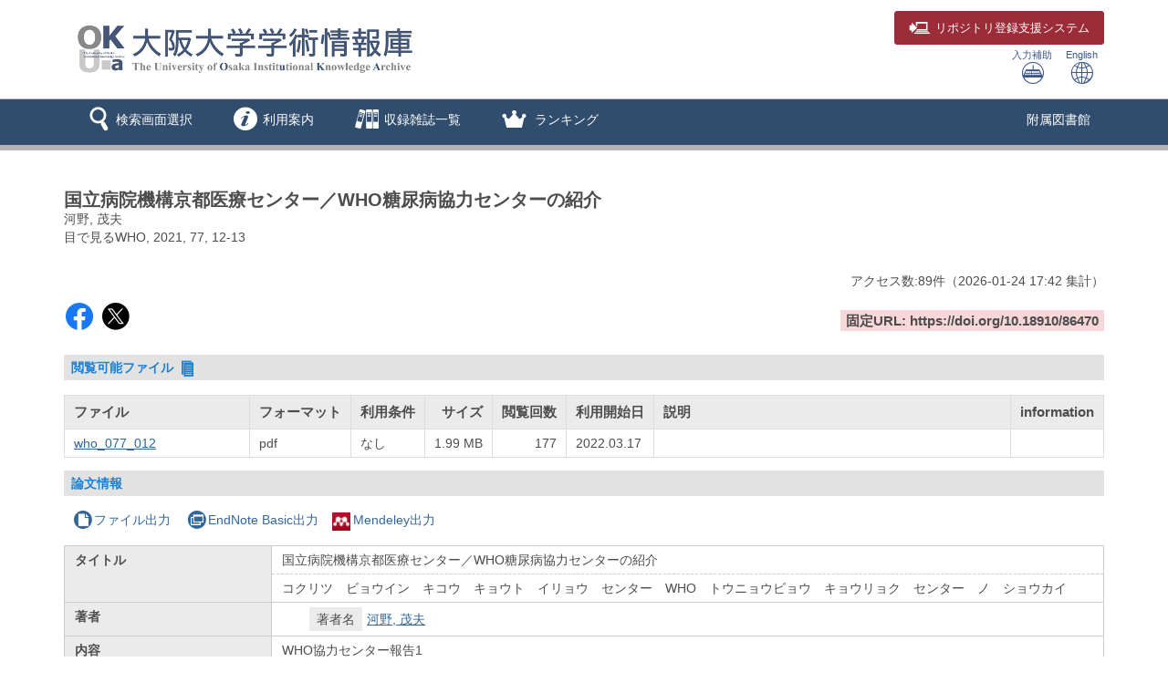

--- FILE ---
content_type: text/html; charset=utf-8
request_url: https://ir.library.osaka-u.ac.jp/repo/ouka/all/86470/
body_size: 46558
content:


	
	


<!DOCTYPE html>
<html lang="ja">
<head>
	<meta charset="UTF-8">
	<meta http-equiv="Access-Control-Allow-Origin" content="*" />
	<meta http-equiv="Access-Control-Allow-Headers" content="*" />
	<meta http-equiv="Access-Control-Allow-Methods" content="GET, POST, OPTIONS" />
	<meta http-equiv="X-UA-Compatible" content="IE=edge">
	<meta http-equiv="Content-Type" content="text/html; charset=utf-8" />
	<meta http-equiv="Content-Style-type" content="text/css" />
	<meta http-equiv="content-script-type" content="text/javascript" />
	<meta http-equiv="Pragma" content="no-cache" />
	<meta http-equiv="Cache-Control" content="no-cache" />
	<meta http-equiv="Cache-Control" content="no-store" />
	<meta http-equiv="Cache-Control" content="must-revalidate" />
	<meta http-equiv="Expires" content="0" />
	
		<meta name="viewport" content="width=device-width,initial-scale=1.0,minimum-scale=1.0">
	
	<link rel="shortcut icon" href="/media7/img/favicon.ico" />

	<link rel="schema.DC" href="http://purl.org/dc/elements/1.1/" />
	<meta name="DC.identifier" content="http://hdl.handle.net/11094/86470" />
	<meta name="DCMI資源タイプ" content="text" />
	<meta name="DCTERMS.bibliographicCitation" content="目で見るWHO. 2021, 77, p. 12-13" />
	<meta name="DC.title" content="国立病院機構京都医療センター／WHO糖尿病協力センターの紹介" />
	<meta name="DC.title" content="コクリツ　ビョウイン　キコウ　キョウト　イリョウ　センター　WHO　トウニョウビョウ　キョウリョク　センター　ノ　ショウカイ" />
	<meta name="DC.creator" content="河野, 茂夫" />
	<meta name="DC.publisher" content="日本WHO協会" />
	<meta name="DC.publisher" content="ニホン　WHO　キョウカイ" />
	<meta name="DC.language" scheme="DCTERMS.RFC1766" content="jpn" />
	<meta name="DC.type" scheme="DCTERMS.DCMIType" content="text" />
	<meta name="DCTERMS.issued" scheme="DCTERMS.W3CDTF" content="2021-07-01" />
	<meta name="DC.description" content="WHO協力センター報告1" />
	<meta name="DC.identifier" content="10.18910/86470" />
	<meta name="DC.format" content="application/pdf" />
	<meta name="citation_title" content="国立病院機構京都医療センター／WHO糖尿病協力センターの紹介" />
	<meta name="citation_author" content="河野, 茂夫" />
	<meta name="citation_publisher" content="日本WHO協会" />
	<meta name="citation_language" content="jpn" />
	<meta name="citation_date" content="2021-07-01" />
	<meta name="citation_journal_title" content="目で見るWHO" />
	<meta name="citation_volume" content="77" />
	<meta name="citation_firstpage" content="12" />
	<meta name="citation_lastpage" content="13" />
	<meta name="citation_public_url" content="https://hdl.handle.net/11094/86470" />
	<meta name="citation_doi_detail" content="10.18910/86470" />
	<meta name="citation_doi" content="https://doi.org/10.18910/86470" />
	<meta name="citation_pdf_url" content="https://ir.library.osaka-u.ac.jp/repo/ouka/all/86470/who_077_012.pdf" />
	
	

	<script type="application/ld+json"> { "@context": "http://schema.org", "@type": "Article", "name": "国立病院機構京都医療センター／WHO糖尿病協力センターの紹介", "author": [{"@type": "Person", "name": ["河野, 茂夫"]}], "publisher": {"@type": "Organization", "name": "日本WHO協会"}, "datePublished": "2021-07-01", "isPartof": [{"@type": "Periodical", "name": "目で見るWHO", "issn": "24347205"}, {"@type": "PublicationVolume", "volumeNumber": "77"}], "pageStart": "12", "pageEnd": "13", "description": "WHO協力センター報告1", "identifier": ["https://hdl.handle.net/11094/86470", "https://doi.org/10.18910/86470"] }</script>


	<link href="/media7/css/mmd_style.css?version=20240819" rel="stylesheet" type="text/css" />
	<link href="/media7/css/mmd_style_custom.css?version=20240819" rel="stylesheet" type="text/css" />
	<link href="/media7/css/mmd_icon.css?version=20240819" rel="stylesheet" type="text/css" />
	<link href="/media7/css/yamm.css?version=20240819" rel="stylesheet" type="text/css" />


	

<script type="text/javascript">
//<![CDATA[
	var media_url="/media7/"; // MEDIA_URL
	var repository_url="/ouka/"; // REPOSITORY_URL
	var url_length=repository_url.length; // REPOSITORY_URLの文字列長
//]]>
</script>

	
	<script type="text/javascript" src="/media7/js/jquery.min.js?20240819" charset="UTF-8"></script>
	<script type="text/javascript" src="/media7/js/jquery-ui.min.js?20240819" charset="utf-8"></script>
	<script type="text/javascript" src="/media7/js/longPressBlocker.js?20240819" charset="UTF-8"></script>
	<script type="text/javascript" src="/media7/js/bootstrap.min.js?20240819" charset="utf-8"></script>
	<script type="text/javascript" src="/media7/js/repository.js?version=20240819" charset="utf-8"></script>
	<script type="text/javascript" src="/media7/js/pagetop.js?20240819" charset="utf-8"></script>

	<script type="text/javascript" src="/media7/js/datatables.min.js?20240819"></script>
	
	
		<script type="text/javascript" src="/media7/js/remodal.min.js?20240819" charset="utf-8"></script>
		<link href="/media7/css/remodal-default-theme.css?20240819" rel="stylesheet" type="text/css" />
		<link href="/media7/css/remodal-default-theme_custom.css?20240819" rel="stylesheet" type="text/css" />
		<link href="/media7/css/remodal.css?20240819" rel="stylesheet" type="text/css" />
		<link href="/media7/css/remodal_custom.css?20240819" rel="stylesheet" type="text/css" />
	
	<script type="text/javascript">
	//<![CDATA[
		$(document).ready( function() {
			
				$('#fileList').dataTable({
					"bFilter":false
					,"bInfo":false
					,"bPaginate":false
					,"bAutoWidth":false
					,"responsive":true
					,"ordering": false
				});
			
			/* 詳細情報ブロック表示制御 */
			
				$('#md_bb_change').show();
				
					view_accordion_detail('.bb_chang',0);
				
			

			
			
		});
		
		

		function backList(req, s_group) {
			var	obj = document.forms[0];
			var newObj = new Object();
			var srch_url = '/search/simple/?';
			var cur_url = location.href;
			mid = cur_url.indexOf(repository_url);
			var mode = obj.mode.value;

			newObj.lang = obj.lang.value;
			newObj.mode = mode;
			newObj.opkey = obj.opkey.value;
			newObj.start = obj.start.value;

			if (obj.chk_schema.value != '') {
				newObj.chk_schema = obj.chk_schema.value;
			}

			if (mode == '2') {
				newObj.facet_key = obj.facet_key.value;
				newObj.next_facet = 'list';
				srch_url = '/' + obj.facet_key.value + '/?';
			} else {
				if (obj.cate_schema.value != '') {
					newObj.cate_schema = obj.cate_schema.value;
				}
				if (obj.flflg.value == '1'){
					newObj.srch_flflg = "1";
				}
				if (obj.bodytextflg && obj.bodytextflg.value == '1') {
					newObj.srch_bodytextflg = "1";
				}
				if (obj.cflg && obj.cflg.value == '1') {
					newObj.cflg = "1";
				}
				if (obj.codeno) {
					newObj.codeno = obj.codeno.value;
				}
				newObj.req = req;

				if (mode == '1') {
					srch_url = '/search/advanced/?';
					
						setCodeQueryFromHidden(obj, newObj);
					
				}
			}

			location.href = cur_url.substring(0, mid + url_length) + s_group + srch_url + $.param(newObj);
			return false;
		}

		/* view detail info */
		function view_info(block_id,view_txt,view_span,show,hide){
			var obj_bb = $(block_id);
			var obj_txt = $(view_txt);
			var obj_span = $(view_span);
			var plus = 'icon-mmd_open-2';
			var minus = 'icon-mmd_close-2';

			if( obj_bb.is(":visible")) {
				obj_txt.html(show);
				obj_span.removeClass(minus).addClass(plus);
			}else{
				obj_txt.html(hide);
				obj_span.removeClass(plus).addClass(minus);
			}
		}

		function view_accordion_detail(accordion_disp,first_dsp){
			$(accordion_disp).on("click", function() {
				$(this).next().slideToggle();
			}).next().hide();

			if(first_dsp == 1){
				$(accordion_disp+':first').next().show();
			} else {
				$(accordion_disp+':first').next().hide();
			}
		}

		
			// getクエリをHidden項目から生成
			function setCodeQueryFromHidden(obj, newObj) {
				
			}
		
		
		
			/* remodal.jsを使用 */
			function chkhash(flnm, format) {
				const chkhashUrl = '/repo/repo_chkhash/?lang=0&s_group=all&metapid=86470&file_info=' + flnm + '.' + format;
				const chkhashDialogObj = $("#chkhash_container");
				chkhashDialogObj.empty();
				chkhashDialogObj.html('<center><div class=\"dummy_div_s\"><img class=\"img_loading\"  src=\"/media7/img/icon_loading.gif\"></div></center>');
				chkhashDialogObj.remodal().open();

				$.ajax({
					type: "GET",
					url: chkhashUrl,
					async:true,
					cache:false,
					success: function(msg,response) {
						chkhashDialogObj.empty();
						chkhashDialogObj.html(msg);
					}
				});
			}
		
	//]]>
	</script>


	


<script type="text/javascript">
$(document).ready(function(){
	$("#cate_browse,#browse,#ranking,#archive,#us_service").on("click", function (event){
		<!--ハンバーガーメニューのプルダウンが開いているときにメニュークリックされたら-->
		if($('#mmd-extra-link-menu').hasClass('collapse in')) {
			<!--閉じるだけして抜ける-->
			$('#mmd-extra-link-menu').collapse('hide');
			event.preventDefault();
		}
	});
	$('#global-nav').on('shown.bs.dropdown', function() {
		$('.dropdown-backdrop').remove();
	});
});
</script>
<!-- title -->
<title>大阪大学学術情報庫OUKA</title>
</head>

<body class="mmd_ja" id="pageTop">
	<div id="sidr-wrapper">
		<!-- header -->
		<header id="header" class="hidden-print">
			<div class="container">
				<div class="row">
					<div class="col-xs-9 col-md-9">
						<h1 id="logo">
							<a href="JavaScript:displayTop('logo')">
								<img src="/image/ir_hp_logo1.png" alt="大阪大学学術情報庫OUKA" width="400px" height="80px" class="img-responsive" />
							</a>
						</h1>
					</div>
					<div class="col-xs-3 col-md-3">
						<span class="us_login_btn">
							<button type="button" class="btn btn-login pull-right"><a href="https://ir-deposit.library.osaka-u.ac.jp/" target="_blank"><span class="icon-mmd_login size-large" hidden-xs></span><span class="hidden-xs">リポジトリ</span>登録支援システム</a></button>
						</span>
						<div id="header-help-nav" class="clearfix">
							
							<a href="/media7/htm/mmd_keyboard.html" onclick="MojiOpen(this.href, 'all');return false;" id="nav-input" class="btn hidden-xs">入力補助<br /><span class="icon-mmd_input size-large"></span></a>
							<a href="" onclick="LangChange('0');return false;" id="nav-english" class="btn">English<br /><span class="icon-mmd_english size-large"></span></a>
						</div>
					</div>
				</div>
			</div>
		</header>

		<!-- navigation -->
		<nav id="global-nav" class="navbar navbar-inverse yamm clearfix hidden-print" role="navigation">
			<div class="container">
				<div class="navbar-header mmd-left-menu">
					<div class="dropdown yamm-fw navbar-brand">
					<a href="#" id="subhead_search" class="dropdown-toggle navbar-brand-btn" data-toggle="dropdown" role="button" aria-haspopup="true" aria-expanded="false">
					<span class="icon-mmd_search size-large"></span><span class="nav-text">検索画面選択</span></a>
						<ul class="dropdown-menu" aria-labelledby="subhead_search" id="search-menu">
							<li><a href="/repo/ouka/all/">すべて検索</a></li>
							<li><a href="/repo/ouka/thesis/">博士論文のみ検索</a></li>
							<li><a href="/repo/ouka/rare/">貴重書のみ検索</a></li>
							<li><a href="/repo/ouka/data/">研究データのみ検索</a></li>
						</ul><!--/.dropdown-menu-->
					</div><!--/.dropdown-->
					<div class="dropdown yamm-fw navbar-brand">
					<a href="#" id="info" class="dropdown-toggle navbar-brand-btn" data-toggle="dropdown" role="button" aria-haspopup="true" aria-expanded="false">
					<span class="icon-mmd_info size-large"></span><span class="nav-text">利用案内</span></a>
						<ul class="dropdown-menu" aria-labelledby="info" id="info-menu">
							<li>
								<div class="yamm-content">
									<div class="row">
										<ul class="col-xs-6 col-sm-5 col-md-4 col-lg-3">
											<li><a href="/portal/about.html">OUKAについて</a></li>
											<li><a href="/portal/rights.html">著作権・利用条件について</a></li>
											<li><a href="/portal/doctoral_tips.html">博士論文検索のヒント</a></li>
											<li><a href="/portal/link.html">リンク集</a></li>
											</ul>
										<ul class="col-xs-6 col-sm-5 col-md-4 col-lg-3">
											<li><a href="/portal/self-archive.html">研究成果の登録</a></li>
											<li><a href="/portal/deposit.html">リポジトリ登録支援システム</a></li>
											<li><a href="/portal/doctoral.html">博士論文の登録</a></li>
											<li><a href="/portal/kiyou.html">紀要論文（学内刊行物）の登録</a></li>
											<li><a href="/portal/doi.html">DOIの付与</a></li>
											<li><a href="/portal/question.html">よくある質問（Q&amp;A）</a></li>
										</ul>
									</div>
								</div>
							</li>
						</ul>
					</div>
					<div class="dropdown yamm-fw navbar-brand">
						<a href="#" id="browse" class="dropdown-toggle navbar-brand-btn" data-toggle="dropdown" role="button" aria-haspopup="true" aria-expanded="false">
						<span class="icon-mmd_title-ranking size-large"></span><span class="nav-text">収録雑誌一覧</span></a>
						<ul class="dropdown-menu" aria-labelledby="browse" id="browse-menu">
							<li><a href="JavaScript:browseClick('title')">収録雑誌すべて</a></li>
							<li><a href="/repo/ouka/all/cate_browse/?codeno=journal">大阪大学刊行物</a></li>
						</ul><!--/.dropdown-menu-->
					</div><!--/.dropdown-->
					
						
						<div class="dropdown yamm-fw navbar-brand">
							<a href="#" id="ranking" class="dropdown-toggle navbar-brand-btn" data-toggle="dropdown" role="button" aria-haspopup="true" aria-expanded="false">
							<span class="icon-mmd_crown size-large"></span> <span class="nav-text">ランキング</span></a>
							<ul class="dropdown-menu" aria-labelledby="ranking" id="ranking-menu">
								
									<li>
										<a href="JavaScript:rankingClick('0')">アクセスランキング</a>
									</li>
								
								
									<li>
										<a href="JavaScript:rankingClick('1')">ダウンロードランキング</a>
									</li>
								
							</ul><!--/.dropdown-menu-->
						</div><!--/.dropdown-->
					
					
						
					
						
					
				</div><!--/.mmd-left-menu-->
				
					
						<div class="navbar-header">
							<button type="button" class="navbar-toggle collapsed navbar-toggle-btn" data-toggle="collapse" data-target="#mmd-extra-link-menu" aria-expanded="false">
								<span class="glyphicon glyphicon-option-horizontal"></span>
								<span class="nav-text hidden-md hidden-lg">その他</span>
							</button>
						</div>
						<div class="collapse navbar-collapse" id="mmd-extra-link-menu">
							<ul class="nav navbar-nav mmd-right-menu">
								
									<li>
										<a href="https://www.library.osaka-u.ac.jp/" target="_blank" rel="noopener noreferrer">附属図書館</a>
									</li>
								
							</ul><!--/.mmd-right-menu-->
						</div><!--/#mmd-extra-link-menu-->
					
				
				<!-- /self -->
				
				<!-- /self -->
			</div>
		</nav><!-- /navigation -->
		

	<div id="content-wrapper">
		<div id="contents">
			<div class="container maCont clearfix">


	
	<form id="disp" method="post" action="" onsubmit="return false;"><input type='hidden' name='csrfmiddlewaretoken' value='Xcwq0EecmL0ibH6FxXs4XLprhdzaTBSYTVh5Eo7Ovg5fY0i0H0D9259aWBNMg4qn' />


		<div id="content" class="content_detail">
			
			
				<div class="disp_bibinf">
					<h1>国立病院機構京都医療センター／WHO糖尿病協力センターの紹介</h1>
					<p>河野, 茂夫</p>
					<p>目で見るWHO, 2021, 77, 12-13</p>
				</div>
			
			<div class="accessCntBox">
				<p>アクセス数:<span>89</span>件<span>（<span>2026-01-24</span> 17:42&nbsp;集計</span>）</p>
			</div>

			
				
					
				
				<table class="handleURL">
					<tr>
					
						<td class="l_items">
						
							<script type='text/javascript' src='https://d1bxh8uas1mnw7.cloudfront.net/assets/embed.js'></script>
							<span class='altmetric-embed' data-badge-type='donut' data-badge-popover='right' data-doi='10.18910/86470'></span>
						
						
						
							<span class="handle-sns-btn">
								<a class="sns-facebook" href="https://www.facebook.com/sharer/sharer.php?u=https%3A//doi.org/10.18910/86470&src=sdkpreparse" target="_blank" rel="noopener noreferrer"><span class="icon-mmd_sns-facebook"></span></a>
								<a class="sns-x" href="https://twitter.com/intent/tweet?text=%E5%9B%BD%E7%AB%8B%E7%97%85%E9%99%A2%E6%A9%9F%E6%A7%8B%E4%BA%AC%E9%83%BD%E5%8C%BB%E7%99%82%E3%82%BB%E3%83%B3%E3%82%BF%E3%83%BC%EF%BC%8FWHO%E7%B3%96%E5%B0%BF%E7%97%85%E5%8D%94%E5%8A%9B%E3%82%BB%E3%83%B3%E3%82%BF%E3%83%BC%E3%81%AE%E7%B4%B9%E4%BB%8B%0a&url=https%3A//doi.org/10.18910/86470" target="_blank" rel="noopener noreferrer"><span class="icon-mmd_sns-x"></span></a>
							</span>
						
						</td>
					
					
						<td class="r_items">
							<strong>固定URL: https://doi.org/10.18910/86470</strong>
						</td>
					
					</tr>
				</table>
			

			

			
				<h3 class="topic">
					閲覧可能ファイル&nbsp;<span class="icon-mmd_thesis size-small"></span>
				</h3>
				
					<table id="fileList">
						<thead>
							<tr>
								<th class="filenm">ファイル</th>
								<th class="format">フォーマット</th>
								
									<th class="rstrctlvl">利用条件</th>
								
								<th class="size">サイズ</th>
								<th class="dlcnt">閲覧回数</th>
								<th class="flpublicdt">利用開始日</th>
								<th class="flintro">説明</th>
								
									<th class="chkhash">information</th>
								
							</tr>
						</thead>
						<tbody>
							
							
								<tr>
									<td class="filenm">
										
											<a href="./who_077_012.pdf" target="_blank">who_077_012</a>
										
									</td>
									<td class="format">
										pdf
									</td>
									
										<td class="rstrctlvl">
											なし
										</td>
									
									<td class="size">1.99 MB</td>
									<td class="dlcnt">
										
											177
										
									</td>
									<td class="flpublicdt">
										2022.03.17
									</td>
									<td class="flintro">
										
									</td>
									
										<td class="chkhash text-center">
											
												&nbsp;
											
										</td>
									
								</tr>
							
						</tbody>
					</table>
					
						<div class="remodal" data-remodal-id="terms_dialog" id="terms_container"></div>
						<input type="hidden" id="terms_agreed" name="terms_agreed" value="" />
						<span id="terms_hidden_fields" class="hide"></span>
					
					
						<div class="remodal" data-remodal-id="chkhash_dialog" id="chkhash_container"></div>
					
				
			
			
			

			<h3 class="topic">論文情報</h3>
			
			
				<p class="export_btn_space">
					
						<a href="/repo/repo_fileout/?lang=0&amp;s_group=all&amp;list_bibid=86470&amp;list_datatype=MD3000&amp;check=1" onclick="SubWinOpen(this.href,'repo_fileout_pop',450,500);return false;">
						<span class="icon-mmd_file"></span>ファイル出力</a>
					
					
					
						<a href="/repo/repo_endnote/?lang=0&amp;s_group=all&amp;list_bibid=86470&amp;list_datatype=MD3000&amp;check=1" onclick="SubWinOpen(this.href,'repo_endnote_pop',450,400);return false;">
						<span class="icon-mmd_endnote"></span>EndNote Basic出力</a>
					
					
						<a href="/repo/repo_mendeley/?lang=0&amp;s_group=all&amp;list_bibid=86470&amp;list_datatype=MD3000&amp;check=1" onclick="SubWinOpen(this.href,'repo_mendeley_pop',335,800);return false;">
						<img src="/media7/img/icon_mendeley.png" class="mendeley-btn" />Mendeley出力</a>
					
				</p>
			

			<table class="simple_data_block" summary="基本">
				

					
						<tr>
							
	
								<th class="md_3001" rowspan="2">タイトル</th>
	
							
							<td class="md_3001 first_data">
								
									
	
										<div class="metadata_block depth1 loop_last">
											
											<div class="metadata_value">
												
													
													
		
														国立病院機構京都医療センター／WHO糖尿病協力センターの紹介
		
													
												
											</div>
										</div>
	
									
								
							</td>
						</tr>
					
						<tr>
							
							<td class="md_3001 continued_data">
								
									
	
										<div class="metadata_block depth1 loop_last">
											
											<div class="metadata_value">
												
													
													
		
														コクリツ　ビョウイン　キコウ　キョウト　イリョウ　センター　WHO　トウニョウビョウ　キョウリョク　センター　ノ　ショウカイ
		
													
												
											</div>
										</div>
	
									
								
							</td>
						</tr>
					

				

					
						<tr>
							
	
								<th class="md_3003" rowspan="1">著者</th>
	
							
							<td class="md_3003">
								
									
								
									
	
										<div class="metadata_block depth2 loop_last">
											
												<div class="child_data_label value_exist">著者名</div>
											
											<div class="metadata_value child_data_value">
												
													
													
														
															
																<a href='/repo/ouka/all/search/advanced/?mode=1&lang=0&kywd1=%E6%B2%B3%E9%87%8E%2C+%E8%8C%82%E5%A4%AB&con1=alkey' target='_self'>河野, 茂夫</a>
															
														
													
												
											</div>
										</div>
	
									
								
							</td>
						</tr>
					

				

					
						<tr>
							
	
								<th class="md_3027" rowspan="1">内容</th>
	
							
							<td class="md_3027">
								
									
	
										<div class="metadata_block depth1 loop_last">
											
											<div class="metadata_value">
												
													
													
		
														WHO協力センター報告1
		
													
												
											</div>
										</div>
	
									
								
							</td>
						</tr>
					

				

					
						<tr>
							
	
								<th class="md_3037" rowspan="2">出版者</th>
	
							
							<td class="md_3037 first_data">
								
									
	
										<div class="metadata_block depth1 loop_last">
											
											<div class="metadata_value">
												
													
													
		
														日本WHO協会
		
													
												
											</div>
										</div>
	
									
								
							</td>
						</tr>
					
						<tr>
							
							<td class="md_3037 continued_data">
								
									
	
										<div class="metadata_block depth1 loop_last">
											
											<div class="metadata_value">
												
													
													
		
														ニホン　WHO　キョウカイ
		
													
												
											</div>
										</div>
	
									
								
							</td>
						</tr>
					

				

					
						<tr>
							
	
								<th class="md_3038" rowspan="1">収録物名</th>
	
							
							<td class="md_3038">
								
									
	
										<div class="metadata_block depth1 loop_last">
											
											<div class="metadata_value">
												
													
													
		
														目で見るWHO
		
													
												
											</div>
										</div>
	
									
								
							</td>
						</tr>
					

				

	
	

					
						<tr>
							
	
								<th class="md_6410" rowspan="1">巻(号)</th>
	
							
							<td class="md_6410">
								
									
	
										<div class="metadata_block depth1 loop_last">
											
											<div class="metadata_value">
												
													
													
		
														77
		
													
												
											</div>
										</div>
	
									
								
							</td>
						</tr>
					

				

	
	

	
	

					
						<tr>
							
	
								<th class="md_6411" rowspan="1">ページ</th>
	
							
							<td class="md_6411">
								
									
	
										<div class="metadata_block depth1 loop_last">
											
											<div class="metadata_value">
												
													
													
		
														12-13
		
													
												
											</div>
										</div>
	
									
								
							</td>
						</tr>
					

				

					
						<tr>
							
	
								<th class="md_3043" rowspan="1">刊行年月</th>
	
							
							<td class="md_3043">
								
									
	
										<div class="metadata_block depth1 loop_last">
											
											<div class="metadata_value">
												
													
													
		
														2021-07-01
		
													
												
											</div>
										</div>
	
									
								
							</td>
						</tr>
					

				

					
						<tr>
							
	
								<th class="md_3044" rowspan="1">言語</th>
	
							
							<td class="md_3044">
								
									
	
										<div class="metadata_block depth1 loop_last">
											
											<div class="metadata_value">
												
													
													
		
														日本語
		
													
												
											</div>
										</div>
	
									
								
							</td>
						</tr>
					

				

					
						<tr>
							
	
								<th class="md_3046" rowspan="1">ハンドルURL</th>
	
							
							<td class="md_3046">
								
									
	
										<div class="metadata_block depth1 loop_last">
											
											<div class="metadata_value">
												
													
													
														
															
																<a href='https://hdl.handle.net/11094/86470' target='_blank' rel='noopener noreferrer'>https://hdl.handle.net/11094/86470</a>
															
														
													
												
											</div>
										</div>
	
									
								
							</td>
						</tr>
					

				

					
						<tr>
							
	
								<th class="md_3047" rowspan="1">DOI</th>
	
							
							<td class="md_3047">
								
									
	
										<div class="metadata_block depth1 loop_last">
											
											<div class="metadata_value">
												
													
													
														
															
																<a href='https://doi.org/10.18910/86470' target='_blank' rel='noopener noreferrer'>https://doi.org/10.18910/86470</a>
															
														
													
												
											</div>
										</div>
	
									
								
							</td>
						</tr>
					

				

					
						<tr>
							
	
								<th class="md_3049" rowspan="1">PISSN</th>
	
							
							<td class="md_3049">
								
									
	
										<div class="metadata_block depth1 loop_last">
											
											<div class="metadata_value">
												
													
													
		
														24347205
		
													
												
											</div>
										</div>
	
									
								
							</td>
						</tr>
					

				

					
						<tr>
							
	
								<th class="md_3051" rowspan="1">NCID</th>
	
							
							<td class="md_3051">
								
									
	
										<div class="metadata_block depth1 loop_last">
											
											<div class="metadata_value">
												
													
													
														
															
																<a href='https://ci.nii.ac.jp/ncid/AA11290870' target='_blank' rel='noopener noreferrer'>AA11290870</a>
															
														
													
												
											</div>
										</div>
	
									
								
							</td>
						</tr>
					

				

					
						<tr>
							
	
								<th class="md_3112" rowspan="1">アクセス権</th>
	
							
							<td class="md_3112">
								
									
	
										<div class="metadata_block depth1 loop_last">
											
											<div class="metadata_value">
												
													
													
		
														open access
		
													
												
											</div>
										</div>
	
									
								
							</td>
						</tr>
					

				

					
						<tr>
							
	
								<th class="md_3116" rowspan="1">出版タイプ</th>
	
							
							<td class="md_3116">
								
									
	
										<div class="metadata_block depth1 loop_last">
											
											<div class="metadata_value">
												
													
													
		
														Version of Record
		
													
												
											</div>
										</div>
	
									
								
							</td>
						</tr>
					

				

					
						<tr>
							
	
								<th class="md_3126" rowspan="2">カテゴリ</th>
	
							
							<td class="md_3126 first_data">
								
									
	
										<div class="metadata_block depth1 loop_last">
											
											<div class="metadata_value">
												
													
													
														
															
																<a href="javascript:categoryClick('100160', '3000', 'all', '', '');">本学関連学会 Related Societies</a>
															
														
													
												
											</div>
										</div>
	
									
								
							</td>
						</tr>
					
						<tr>
							
							<td class="md_3126 continued_data">
								
									
	
										<div class="metadata_block depth1 loop_last">
											
											<div class="metadata_value">
												
													
													
														
															
																<a href="javascript:categoryClick('200250157500', '3000', 'all', '', '1');">目で見るWHO / 第77号</a>
															
														
													
												
											</div>
										</div>
	
									
								
							</td>
						</tr>
					

				
			</table>
			
				<div onclick="javascript:view_info('#md_block', '#view_bb_txt','#view_bb_class', '論文詳細を表示', '論文詳細を非表示');" class="bb_chang" id="md_bb_change" style="display:none;">
					<h3 class="topic">
						
	  						<em id="view_bb_txt">論文詳細を表示</em>&nbsp;<a href="javascript:void(0);"><span id="view_bb_class" class="icon-mmd_open-2 size-small"></span></a>
						
					</h3>
				</div><!-- /bb_chang -->

				<div id="md_block" style="display:none;">
					<div id="bb_block_detail">
						<table class="detail_data_block" summary="詳細">
							
								
									<tr>
										
											<th class="md_3117" rowspan="1">資源タイプ</th>
										
										<td class="md_3117">
											
												
													<div class="metadata_block depth1 loop_last">
														
														<div class="metadata_value">
															
																
																
																	記事
																
															
														</div>
													</div>
												
											
										</td>
									</tr>
								
							
								
									<tr>
										
											<th class="md_3118" rowspan="1">ローカル資源タイプ</th>
										
										<td class="md_3118">
											
												
													<div class="metadata_block depth1 loop_last">
														
														<div class="metadata_value">
															
																
																
																	本学関連学会
																
															
														</div>
													</div>
												
											
										</td>
									</tr>
								
							
								
									<tr>
										
											<th class="md_3119" rowspan="1">DCMI資源タイプ</th>
										
										<td class="md_3119">
											
												
													<div class="metadata_block depth1 loop_last">
														
														<div class="metadata_value">
															
																
																
																	text
																
															
														</div>
													</div>
												
											
										</td>
									</tr>
								
							
								
									<tr>
										
											<th class="md_9993130" rowspan="1">DCTERMS.bibliographicCitation</th>
										
										<td class="md_9993130">
											
												
													<div class="metadata_block depth1 loop_last">
														
														<div class="metadata_value">
															
																
																
																	目で見るWHO. 2021, 77, p. 12-13
																
															
														</div>
													</div>
												
											
										</td>
									</tr>
								
							
								
									<tr>
										
											<th class="md_9993131" rowspan="2">DC.title</th>
										
										<td class="md_9993131 first_data">
											
												
													<div class="metadata_block depth1 loop_last">
														
														<div class="metadata_value">
															
																
																
																	国立病院機構京都医療センター／WHO糖尿病協力センターの紹介
																
															
														</div>
													</div>
												
											
										</td>
									</tr>
								
									<tr>
										
										<td class="md_9993131 continued_data">
											
												
													<div class="metadata_block depth1 loop_last">
														
														<div class="metadata_value">
															
																
																
																	コクリツ　ビョウイン　キコウ　キョウト　イリョウ　センター　WHO　トウニョウビョウ　キョウリョク　センター　ノ　ショウカイ
																
															
														</div>
													</div>
												
											
										</td>
									</tr>
								
							
								
									<tr>
										
											<th class="md_9993133" rowspan="1">DC.creator</th>
										
										<td class="md_9993133">
											
												
													<div class="metadata_block depth1 loop_last">
														
														<div class="metadata_value">
															
																
																
																	河野, 茂夫
																
															
														</div>
													</div>
												
											
										</td>
									</tr>
								
							
								
									<tr>
										
											<th class="md_9993135" rowspan="2">DC.publisher</th>
										
										<td class="md_9993135 first_data">
											
												
													<div class="metadata_block depth1 loop_last">
														
														<div class="metadata_value">
															
																
																
																	日本WHO協会
																
															
														</div>
													</div>
												
											
										</td>
									</tr>
								
									<tr>
										
										<td class="md_9993135 continued_data">
											
												
													<div class="metadata_block depth1 loop_last">
														
														<div class="metadata_value">
															
																
																
																	ニホン　WHO　キョウカイ
																
															
														</div>
													</div>
												
											
										</td>
									</tr>
								
							
								
									<tr>
										
											<th class="md_9993136" rowspan="1">DC.language&#39; scheme=&#39;DCTERMS.RFC1766</th>
										
										<td class="md_9993136">
											
												
													<div class="metadata_block depth1 loop_last">
														
														<div class="metadata_value">
															
																
																
																	日本語
																
															
														</div>
													</div>
												
											
										</td>
									</tr>
								
							
								
									<tr>
										
											<th class="md_9993137" rowspan="1">DC.type&#39; scheme=&#39;DCTERMS.DCMIType</th>
										
										<td class="md_9993137">
											
												
													<div class="metadata_block depth1 loop_last">
														
														<div class="metadata_value">
															
																
																
																	text
																
															
														</div>
													</div>
												
											
										</td>
									</tr>
								
							
								
									<tr>
										
											<th class="md_9993138" rowspan="1">DCTERMS.issued&#39; scheme=&#39;DCTERMS.W3CDTF</th>
										
										<td class="md_9993138">
											
												
													<div class="metadata_block depth1 loop_last">
														
														<div class="metadata_value">
															
																
																
																	2021-07-01
																
															
														</div>
													</div>
												
											
										</td>
									</tr>
								
							
								
									<tr>
										
											<th class="md_9993149" rowspan="1">DC.description</th>
										
										<td class="md_9993149">
											
												
													<div class="metadata_block depth1 loop_last">
														
														<div class="metadata_value">
															
																
																
																	WHO協力センター報告1
																
															
														</div>
													</div>
												
											
										</td>
									</tr>
								
							
								
									<tr>
										
											<th class="md_9993152" rowspan="1">DC.identifier</th>
										
										<td class="md_9993152">
											
												
													<div class="metadata_block depth1 loop_last">
														
														<div class="metadata_value">
															
																
																
																	10.18910/86470
																
															
														</div>
													</div>
												
											
										</td>
									</tr>
								
							
								
									<tr>
										
											<th class="md_9993155" rowspan="1">DC.format</th>
										
										<td class="md_9993155">
											
												
													<div class="metadata_block depth1 loop_last">
														
														<div class="metadata_value">
															
																
																
																	86470
																
															
														</div>
													</div>
												
											
										</td>
									</tr>
								
							
								
									<tr>
										
											<th class="md_9993156" rowspan="1">citation_title</th>
										
										<td class="md_9993156">
											
												
													<div class="metadata_block depth1 loop_last">
														
														<div class="metadata_value">
															
																
																
																	国立病院機構京都医療センター／WHO糖尿病協力センターの紹介
																
															
														</div>
													</div>
												
											
										</td>
									</tr>
								
							
								
									<tr>
										
											<th class="md_9993157" rowspan="1">citation_author</th>
										
										<td class="md_9993157">
											
												
													<div class="metadata_block depth1 loop_last">
														
														<div class="metadata_value">
															
																
																
																	河野, 茂夫
																
															
														</div>
													</div>
												
											
										</td>
									</tr>
								
							
								
									<tr>
										
											<th class="md_9993158" rowspan="1">citation_publisher</th>
										
										<td class="md_9993158">
											
												
													<div class="metadata_block depth1 loop_last">
														
														<div class="metadata_value">
															
																
																
																	日本WHO協会
																
															
														</div>
													</div>
												
											
										</td>
									</tr>
								
							
								
									<tr>
										
											<th class="md_9993159" rowspan="1">citation_language</th>
										
										<td class="md_9993159">
											
												
													<div class="metadata_block depth1 loop_last">
														
														<div class="metadata_value">
															
																
																
																	日本語
																
															
														</div>
													</div>
												
											
										</td>
									</tr>
								
							
								
									<tr>
										
											<th class="md_9993160" rowspan="1">citation_date</th>
										
										<td class="md_9993160">
											
												
													<div class="metadata_block depth1 loop_last">
														
														<div class="metadata_value">
															
																
																
																	2021-07-01
																
															
														</div>
													</div>
												
											
										</td>
									</tr>
								
							
								
									<tr>
										
											<th class="md_9993161" rowspan="1">citation_journal_title</th>
										
										<td class="md_9993161">
											
												
													<div class="metadata_block depth1 loop_last">
														
														<div class="metadata_value">
															
																
																
																	目で見るWHO
																
															
														</div>
													</div>
												
											
										</td>
									</tr>
								
							
								
									<tr>
										
											<th class="md_9993162" rowspan="1">citation_volume</th>
										
										<td class="md_9993162">
											
												
													<div class="metadata_block depth1 loop_last">
														
														<div class="metadata_value">
															
																
																
																	77
																
															
														</div>
													</div>
												
											
										</td>
									</tr>
								
							
								
									<tr>
										
											<th class="md_9993164" rowspan="1">citation_firstpage</th>
										
										<td class="md_9993164">
											
												
													<div class="metadata_block depth1 loop_last">
														
														<div class="metadata_value">
															
																
																
																	12
																
															
														</div>
													</div>
												
											
										</td>
									</tr>
								
							
								
									<tr>
										
											<th class="md_9993165" rowspan="1">citation_lastpage</th>
										
										<td class="md_9993165">
											
												
													<div class="metadata_block depth1 loop_last">
														
														<div class="metadata_value">
															
																
																
																	13
																
															
														</div>
													</div>
												
											
										</td>
									</tr>
								
							
								
									<tr>
										
											<th class="md_9993169" rowspan="1">citation_public_url</th>
										
										<td class="md_9993169">
											
												
													<div class="metadata_block depth1 loop_last">
														
														<div class="metadata_value">
															
																
																
																	https://hdl.handle.net/11094/86470
																
															
														</div>
													</div>
												
											
										</td>
									</tr>
								
							
								
									<tr>
										
											<th class="md_9993176" rowspan="1">citation_doi_detail</th>
										
										<td class="md_9993176">
											
												
													<div class="metadata_block depth1 loop_last">
														
														<div class="metadata_value">
															
																
																
																	10.18910/86470
																
															
														</div>
													</div>
												
											
										</td>
									</tr>
								
							
								
									<tr>
										
											<th class="md_9994003" rowspan="1">citation_doi</th>
										
										<td class="md_9994003">
											
												
													<div class="metadata_block depth1 loop_last">
														
														<div class="metadata_value">
															
																
																
																	https://doi.org/10.18910/86470
																
															
														</div>
													</div>
												
											
										</td>
									</tr>
								
							
						</table>
					</div>
				</div>
			
			
			
			<p class="panel-body panel-button">
				
					<button class="btn-ordinary leftIcon" onclick="return displayTop();">
						<span class="btnIcon glyphicon glyphicon-home"></span>
						<span class="btnLabel">ホームへ戻る</span>
					</button>
				
				
			</p>
			<input type="hidden" name="lang" value="0" />
			<input type="hidden" name="mode" value="" />
			<input type="hidden" name="category" value="100160" />
			<input type="hidden" name="req" value="" />
			<input type="hidden" name="start" value="" />
			<input type="hidden" name="opkey" value="" />
			<input type="hidden" name="upmetapid" value="" />
			<input type="hidden" name="idx" value="" />
			<input type="hidden" name="cidx" value="" />
			<input type="hidden" name="flflg" value="" />
			<input type="hidden" name="bodytextflg" value="" />
			<input type="hidden" name="chk_schema" value="" />
			<input type="hidden" name="cate_schema" value="" />
			<input type="hidden" name="facet_key" value="" />
			<input type="hidden" name="list_datatype" value="MD3000" />
			<input type="hidden" name="list_bibid" value="86470" />
			<input type="hidden" name="check" value="1" />
			<input type="hidden" name="cate_inherit_flg" value="0" />
			<input type="hidden" name="search_code_flg" value="1" />
			<input type="hidden" name="s_group_op" value="" />
			<input type="hidden" name="cflg" value="" />
			<input type="hidden" name="codeno" value="" />
			
			</div>
		</div><!-- /mainBox -->
	</form>



			</div><!-- /maCont -->
		</div><!-- /contens -->
	</div><!-- /content-wrapper -->
	

				<div id="mmd_detail_aera"></div><!-- この行だけは消してはいけない -->

				<footer id="footer" class="hidden-print">
					<div id="copyright">
					
						
							<p class="pull-left copyright_area">&copy; 2022- The University of Osaka Libraries</p>
						
					</div>
				
				</footer>
			</div><!-- /container -->
			<a href="#" class="pagetop hidden-print" title="Back to Page Top"><span class="icon-mmd_btn-top"></span></a>
		</div>
	</body>
</html>
